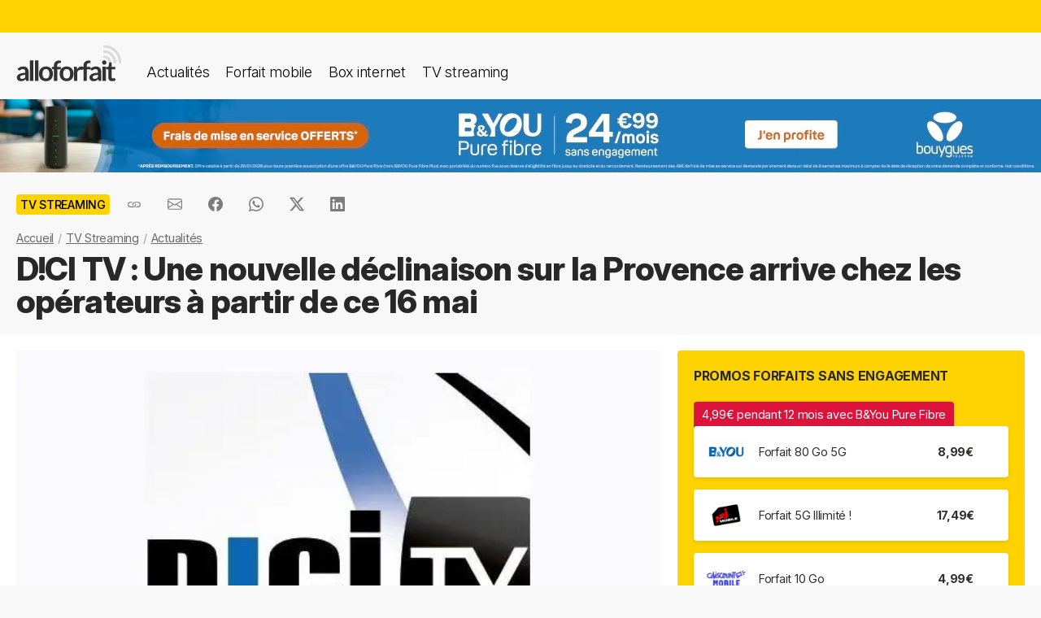

--- FILE ---
content_type: text/html; charset=UTF-8
request_url: https://alloforfait.fr/tv/news/56195-dci-tv-nouvelle-declinaison-provence.html
body_size: 18010
content:
<!doctype html>
<html lang="fr-FR">
<head>

<!-- Google tag (gtag.js) -->
<script async src="https://www.googletagmanager.com/gtag/js?id=G-CCB7CYFL6K"></script>
<script>
  window.dataLayer = window.dataLayer || [];
  function gtag(){dataLayer.push(arguments);}
  gtag('js', new Date());

  gtag('config', 'G-CCB7CYFL6K');
</script>

	<meta charset="UTF-8">
	<meta name="viewport" content="width=device-width, initial-scale=1">
	<meta name="theme-color" content="#FFD301">
	<link rel="profile" href="https://gmpg.org/xfn/11">
							<title>D!CI TV : Une nouvelle déclinaison sur la Provence arrive chez les opérateurs à partir de ce 16 mai - alloforfait.fr</title>

	<!-- Start WP head -->
	<meta name='robots' content='index, follow, max-image-preview:large, max-snippet:-1, max-video-preview:-1' />

	<!-- This site is optimized with the Yoast SEO plugin v26.8 - https://yoast.com/product/yoast-seo-wordpress/ -->
	<link rel="canonical" href="https://alloforfait.fr/tv/news/56195-dci-tv-nouvelle-declinaison-provence.html" />
	<meta property="og:locale" content="fr_FR" />
	<meta property="og:type" content="article" />
	<meta property="og:title" content="D!CI TV : Une nouvelle déclinaison sur la Provence arrive chez les opérateurs à partir de ce 16 mai - alloforfait.fr" />
	<meta property="og:description" content="D!CI TV, qui se veut la première TV locale de France, va lancer une nouvelle déclinaison dès ce 16 mai. Outre le canal habituel qui sera maintenant consacré aux Alpes, la nouvelle déclinaison sera centrée sur la Provence. Le lancement se fera en plusieurs phases dont la première débutera demain avec l&rsquo;apparition sur la TV [&hellip;]" />
	<meta property="og:url" content="https://alloforfait.fr/tv/news/56195-dci-tv-nouvelle-declinaison-provence.html" />
	<meta property="og:site_name" content="alloforfait.fr" />
	<meta property="article:publisher" content="https://www.facebook.com/alloforfait/" />
	<meta property="article:published_time" content="2019-05-15T15:00:12+00:00" />
	<meta property="og:image" content="https://alloforfait.fr/wp-content/uploads/2019/05/logo-dici-tv.jpg" />
	<meta property="og:image:width" content="600" />
	<meta property="og:image:height" content="400" />
	<meta property="og:image:type" content="image/jpeg" />
	<meta name="author" content="Geoffrey Thomassin" />
	<meta name="twitter:card" content="summary_large_image" />
	<meta name="twitter:creator" content="@alloforfait" />
	<meta name="twitter:site" content="@alloforfait" />
	<meta name="twitter:label1" content="Écrit par" />
	<meta name="twitter:data1" content="Geoffrey Thomassin" />
	<meta name="twitter:label2" content="Durée de lecture estimée" />
	<meta name="twitter:data2" content="1 minute" />
	<script type="application/ld+json" class="yoast-schema-graph">{"@context":"https://schema.org","@graph":[{"@type":"NewsArticle","@id":"https://alloforfait.fr/tv/news/56195-dci-tv-nouvelle-declinaison-provence.html#article","isPartOf":{"@id":"https://alloforfait.fr/tv/news/56195-dci-tv-nouvelle-declinaison-provence.html"},"author":{"name":"Geoffrey Thomassin","@id":"https://alloforfait.fr/#/schema/person/b8d93550df605b374df746a1e297ff87"},"headline":"D!CI TV : Une nouvelle déclinaison sur la Provence arrive chez les opérateurs à partir de ce 16 mai","datePublished":"2019-05-15T15:00:12+00:00","mainEntityOfPage":{"@id":"https://alloforfait.fr/tv/news/56195-dci-tv-nouvelle-declinaison-provence.html"},"wordCount":209,"commentCount":0,"publisher":{"@id":"https://alloforfait.fr/#organization"},"image":{"@id":"https://alloforfait.fr/tv/news/56195-dci-tv-nouvelle-declinaison-provence.html#primaryimage"},"thumbnailUrl":"https://alloforfait.fr/wp-content/uploads/2019/05/logo-dici-tv.jpg","articleSection":["TV Streaming"],"inLanguage":"fr-FR","potentialAction":[{"@type":"CommentAction","name":"Comment","target":["https://alloforfait.fr/tv/news/56195-dci-tv-nouvelle-declinaison-provence.html#respond"]}],"copyrightYear":"2019","copyrightHolder":{"@id":"https://alloforfait.fr/#organization"}},{"@type":"WebPage","@id":"https://alloforfait.fr/tv/news/56195-dci-tv-nouvelle-declinaison-provence.html","url":"https://alloforfait.fr/tv/news/56195-dci-tv-nouvelle-declinaison-provence.html","name":"D!CI TV : Une nouvelle déclinaison sur la Provence arrive chez les opérateurs à partir de ce 16 mai - alloforfait.fr","isPartOf":{"@id":"https://alloforfait.fr/#website"},"primaryImageOfPage":{"@id":"https://alloforfait.fr/tv/news/56195-dci-tv-nouvelle-declinaison-provence.html#primaryimage"},"image":{"@id":"https://alloforfait.fr/tv/news/56195-dci-tv-nouvelle-declinaison-provence.html#primaryimage"},"thumbnailUrl":"https://alloforfait.fr/wp-content/uploads/2019/05/logo-dici-tv.jpg","datePublished":"2019-05-15T15:00:12+00:00","breadcrumb":{"@id":"https://alloforfait.fr/tv/news/56195-dci-tv-nouvelle-declinaison-provence.html#breadcrumb"},"inLanguage":"fr-FR","potentialAction":[{"@type":"ReadAction","target":["https://alloforfait.fr/tv/news/56195-dci-tv-nouvelle-declinaison-provence.html"]}]},{"@type":"ImageObject","inLanguage":"fr-FR","@id":"https://alloforfait.fr/tv/news/56195-dci-tv-nouvelle-declinaison-provence.html#primaryimage","url":"https://alloforfait.fr/wp-content/uploads/2019/05/logo-dici-tv.jpg","contentUrl":"https://alloforfait.fr/wp-content/uploads/2019/05/logo-dici-tv.jpg","width":600,"height":400,"caption":"D!CI TV"},{"@type":"BreadcrumbList","@id":"https://alloforfait.fr/tv/news/56195-dci-tv-nouvelle-declinaison-provence.html#breadcrumb","itemListElement":[{"@type":"ListItem","position":1,"name":"Accueil","item":"https://alloforfait.fr/"},{"@type":"ListItem","position":2,"name":"TV Streaming","item":"https://alloforfait.fr/tv"},{"@type":"ListItem","position":3,"name":"Actualités","item":"https://alloforfait.fr/tv/news"},{"@type":"ListItem","position":4,"name":"D!CI TV : Une nouvelle déclinaison sur la Provence arrive chez les opérateurs à partir de ce 16 mai"}]},{"@type":"WebSite","@id":"https://alloforfait.fr/#website","url":"https://alloforfait.fr/","name":"alloforfait.fr","description":"","publisher":{"@id":"https://alloforfait.fr/#organization"},"potentialAction":[{"@type":"SearchAction","target":{"@type":"EntryPoint","urlTemplate":"https://alloforfait.fr/?s={search_term_string}"},"query-input":{"@type":"PropertyValueSpecification","valueRequired":true,"valueName":"search_term_string"}}],"inLanguage":"fr-FR"},{"@type":"Organization","@id":"https://alloforfait.fr/#organization","name":"alloforfait.fr","url":"https://alloforfait.fr/","logo":{"@type":"ImageObject","inLanguage":"fr-FR","@id":"https://alloforfait.fr/#/schema/logo/image/","url":"https://alloforfait.fr/wp-content/uploads/2025/03/alloforfaitsquare.jpg","contentUrl":"https://alloforfait.fr/wp-content/uploads/2025/03/alloforfaitsquare.jpg","width":2000,"height":2000,"caption":"alloforfait.fr"},"image":{"@id":"https://alloforfait.fr/#/schema/logo/image/"},"sameAs":["https://www.facebook.com/alloforfait/","https://x.com/alloforfait"],"description":"allorfait.fr vous aide à comparer les forfaits mobile ou les offres box internet et vous permet de suivre toute l'actualité du monde des télécoms","slogan":"Comparez les forfaits mobile et les offres box internet"},{"@type":"Person","@id":"https://alloforfait.fr/#/schema/person/b8d93550df605b374df746a1e297ff87","name":"Geoffrey Thomassin","description":"Spécialiste des technologies 4G, ADSL et Fibre"}]}</script>
	<!-- / Yoast SEO plugin. -->



<link rel="alternate" type="application/rss+xml" title="Flux RSS principal" href="https://alloforfait.fr/feed" />
<link rel="alternate" title="oEmbed (JSON)" type="application/json+oembed" href="https://alloforfait.fr/wp-json/oembed/1.0/embed?url=https%3A%2F%2Falloforfait.fr%2Ftv%2Fnews%2F56195-dci-tv-nouvelle-declinaison-provence.html" />
<link rel="alternate" title="oEmbed (XML)" type="text/xml+oembed" href="https://alloforfait.fr/wp-json/oembed/1.0/embed?url=https%3A%2F%2Falloforfait.fr%2Ftv%2Fnews%2F56195-dci-tv-nouvelle-declinaison-provence.html&#038;format=xml" />
<style id='wp-img-auto-sizes-contain-inline-css'>
img:is([sizes=auto i],[sizes^="auto," i]){contain-intrinsic-size:3000px 1500px}
/*# sourceURL=wp-img-auto-sizes-contain-inline-css */
</style>
<style id='wp-emoji-styles-inline-css'>

	img.wp-smiley, img.emoji {
		display: inline !important;
		border: none !important;
		box-shadow: none !important;
		height: 1em !important;
		width: 1em !important;
		margin: 0 0.07em !important;
		vertical-align: -0.1em !important;
		background: none !important;
		padding: 0 !important;
	}
/*# sourceURL=wp-emoji-styles-inline-css */
</style>
<style id='classic-theme-styles-inline-css'>
/*! This file is auto-generated */
.wp-block-button__link{color:#fff;background-color:#32373c;border-radius:9999px;box-shadow:none;text-decoration:none;padding:calc(.667em + 2px) calc(1.333em + 2px);font-size:1.125em}.wp-block-file__button{background:#32373c;color:#fff;text-decoration:none}
/*# sourceURL=/wp-includes/css/classic-themes.min.css */
</style>
<link data-minify="1" rel='stylesheet' id='table-sorter-custom-css-css' href='https://alloforfait.fr/wp-content/cache/min/1/wp-content/plugins/table-sorter/wp-style.css?ver=1769524428' media='all' />
<style id='ez-toc-exclude-toggle-css-inline-css'>
#ez-toc-container input[type="checkbox"]:checked + nav, #ez-toc-widget-container input[type="checkbox"]:checked + nav {opacity: 0;max-height: 0;border: none;display: none;}
/*# sourceURL=ez-toc-exclude-toggle-css-inline-css */
</style>
<link data-minify="1" rel='stylesheet' id='af16-style-css' href='https://alloforfait.fr/wp-content/cache/min/1/wp-content/themes/af16/style.css?ver=1769524428' media='all' />
<style id='rocket-lazyload-inline-css'>
.rll-youtube-player{position:relative;padding-bottom:56.23%;height:0;overflow:hidden;max-width:100%;}.rll-youtube-player:focus-within{outline: 2px solid currentColor;outline-offset: 5px;}.rll-youtube-player iframe{position:absolute;top:0;left:0;width:100%;height:100%;z-index:100;background:0 0}.rll-youtube-player img{bottom:0;display:block;left:0;margin:auto;max-width:100%;width:100%;position:absolute;right:0;top:0;border:none;height:auto;-webkit-transition:.4s all;-moz-transition:.4s all;transition:.4s all}.rll-youtube-player img:hover{-webkit-filter:brightness(75%)}.rll-youtube-player .play{height:100%;width:100%;left:0;top:0;position:absolute;background:url(https://alloforfait.fr/wp-content/plugins/wp-rocket/assets/img/youtube.png) no-repeat center;background-color: transparent !important;cursor:pointer;border:none;}
/*# sourceURL=rocket-lazyload-inline-css */
</style>
<script src="https://alloforfait.fr/wp-includes/js/jquery/jquery.min.js?ver=3.7.1" id="jquery-core-js" data-rocket-defer defer></script>
<script src="https://alloforfait.fr/wp-includes/js/jquery/jquery-migrate.min.js?ver=3.4.1" id="jquery-migrate-js" data-rocket-defer defer></script>
<script src="https://alloforfait.fr/wp-content/plugins/table-sorter/jquery.tablesorter.min.js?ver=6.9" id="table-sorter-js" data-rocket-defer defer></script>
<script data-minify="1" src="https://alloforfait.fr/wp-content/cache/min/1/wp-content/plugins/table-sorter/jquery.metadata.js?ver=1769524428" id="table-sorter-metadata-js" data-rocket-defer defer></script>
<script data-minify="1" src="https://alloforfait.fr/wp-content/cache/min/1/wp-content/plugins/table-sorter/wp-script.js?ver=1769524428" id="table-sorter-custom-js-js" data-rocket-defer defer></script>
<link rel="https://api.w.org/" href="https://alloforfait.fr/wp-json/" /><link rel="alternate" title="JSON" type="application/json" href="https://alloforfait.fr/wp-json/wp/v2/posts/56195" /><link rel="EditURI" type="application/rsd+xml" title="RSD" href="https://alloforfait.fr/xmlrpc.php?rsd" />
<meta name="generator" content="WordPress 6.9" />
<link rel='shortlink' href='https://alloforfait.fr/?p=56195' />
  <script data-minify="1" src="https://alloforfait.fr/wp-content/cache/min/1/sdks/web/v16/OneSignalSDK.page.js?ver=1769524428" defer></script>
  <script>
          window.OneSignalDeferred = window.OneSignalDeferred || [];
          OneSignalDeferred.push(async function(OneSignal) {
            await OneSignal.init({
              appId: "e5a05390-f178-4728-84c7-2bec5485c1ee",
              serviceWorkerOverrideForTypical: true,
              path: "https://alloforfait.fr/wp-content/plugins/onesignal-free-web-push-notifications/sdk_files/",
              serviceWorkerParam: { scope: "/wp-content/plugins/onesignal-free-web-push-notifications/sdk_files/push/onesignal/" },
              serviceWorkerPath: "OneSignalSDKWorker.js",
            });
          });

          // Unregister the legacy OneSignal service worker to prevent scope conflicts
          if (navigator.serviceWorker) {
            navigator.serviceWorker.getRegistrations().then((registrations) => {
              // Iterate through all registered service workers
              registrations.forEach((registration) => {
                // Check the script URL to identify the specific service worker
                if (registration.active && registration.active.scriptURL.includes('OneSignalSDKWorker.js.php')) {
                  // Unregister the service worker
                  registration.unregister().then((success) => {
                    if (success) {
                      console.log('OneSignalSW: Successfully unregistered:', registration.active.scriptURL);
                    } else {
                      console.log('OneSignalSW: Failed to unregister:', registration.active.scriptURL);
                    }
                  });
                }
              });
            }).catch((error) => {
              console.error('Error fetching service worker registrations:', error);
            });
        }
        </script>
<link rel="pingback" href="https://alloforfait.fr/xmlrpc.php"><link rel="icon" href="https://alloforfait.fr/wp-content/uploads/2025/01/cropped-iconaf-32x32.png" sizes="32x32" />
<link rel="icon" href="https://alloforfait.fr/wp-content/uploads/2025/01/cropped-iconaf-192x192.png" sizes="192x192" />
<link rel="apple-touch-icon" href="https://alloforfait.fr/wp-content/uploads/2025/01/cropped-iconaf-180x180.png" />
<meta name="msapplication-TileImage" content="https://alloforfait.fr/wp-content/uploads/2025/01/cropped-iconaf-270x270.png" />
<noscript><style id="rocket-lazyload-nojs-css">.rll-youtube-player, [data-lazy-src]{display:none !important;}</style></noscript>	<!-- End WP head -->
	
<style id='global-styles-inline-css'>
:root{--wp--preset--aspect-ratio--square: 1;--wp--preset--aspect-ratio--4-3: 4/3;--wp--preset--aspect-ratio--3-4: 3/4;--wp--preset--aspect-ratio--3-2: 3/2;--wp--preset--aspect-ratio--2-3: 2/3;--wp--preset--aspect-ratio--16-9: 16/9;--wp--preset--aspect-ratio--9-16: 9/16;--wp--preset--color--black: #000000;--wp--preset--color--cyan-bluish-gray: #abb8c3;--wp--preset--color--white: #ffffff;--wp--preset--color--pale-pink: #f78da7;--wp--preset--color--vivid-red: #cf2e2e;--wp--preset--color--luminous-vivid-orange: #ff6900;--wp--preset--color--luminous-vivid-amber: #fcb900;--wp--preset--color--light-green-cyan: #7bdcb5;--wp--preset--color--vivid-green-cyan: #00d084;--wp--preset--color--pale-cyan-blue: #8ed1fc;--wp--preset--color--vivid-cyan-blue: #0693e3;--wp--preset--color--vivid-purple: #9b51e0;--wp--preset--gradient--vivid-cyan-blue-to-vivid-purple: linear-gradient(135deg,rgb(6,147,227) 0%,rgb(155,81,224) 100%);--wp--preset--gradient--light-green-cyan-to-vivid-green-cyan: linear-gradient(135deg,rgb(122,220,180) 0%,rgb(0,208,130) 100%);--wp--preset--gradient--luminous-vivid-amber-to-luminous-vivid-orange: linear-gradient(135deg,rgb(252,185,0) 0%,rgb(255,105,0) 100%);--wp--preset--gradient--luminous-vivid-orange-to-vivid-red: linear-gradient(135deg,rgb(255,105,0) 0%,rgb(207,46,46) 100%);--wp--preset--gradient--very-light-gray-to-cyan-bluish-gray: linear-gradient(135deg,rgb(238,238,238) 0%,rgb(169,184,195) 100%);--wp--preset--gradient--cool-to-warm-spectrum: linear-gradient(135deg,rgb(74,234,220) 0%,rgb(151,120,209) 20%,rgb(207,42,186) 40%,rgb(238,44,130) 60%,rgb(251,105,98) 80%,rgb(254,248,76) 100%);--wp--preset--gradient--blush-light-purple: linear-gradient(135deg,rgb(255,206,236) 0%,rgb(152,150,240) 100%);--wp--preset--gradient--blush-bordeaux: linear-gradient(135deg,rgb(254,205,165) 0%,rgb(254,45,45) 50%,rgb(107,0,62) 100%);--wp--preset--gradient--luminous-dusk: linear-gradient(135deg,rgb(255,203,112) 0%,rgb(199,81,192) 50%,rgb(65,88,208) 100%);--wp--preset--gradient--pale-ocean: linear-gradient(135deg,rgb(255,245,203) 0%,rgb(182,227,212) 50%,rgb(51,167,181) 100%);--wp--preset--gradient--electric-grass: linear-gradient(135deg,rgb(202,248,128) 0%,rgb(113,206,126) 100%);--wp--preset--gradient--midnight: linear-gradient(135deg,rgb(2,3,129) 0%,rgb(40,116,252) 100%);--wp--preset--font-size--small: 13px;--wp--preset--font-size--medium: 20px;--wp--preset--font-size--large: 36px;--wp--preset--font-size--x-large: 42px;--wp--preset--spacing--20: 0.44rem;--wp--preset--spacing--30: 0.67rem;--wp--preset--spacing--40: 1rem;--wp--preset--spacing--50: 1.5rem;--wp--preset--spacing--60: 2.25rem;--wp--preset--spacing--70: 3.38rem;--wp--preset--spacing--80: 5.06rem;--wp--preset--shadow--natural: 6px 6px 9px rgba(0, 0, 0, 0.2);--wp--preset--shadow--deep: 12px 12px 50px rgba(0, 0, 0, 0.4);--wp--preset--shadow--sharp: 6px 6px 0px rgba(0, 0, 0, 0.2);--wp--preset--shadow--outlined: 6px 6px 0px -3px rgb(255, 255, 255), 6px 6px rgb(0, 0, 0);--wp--preset--shadow--crisp: 6px 6px 0px rgb(0, 0, 0);}:where(.is-layout-flex){gap: 0.5em;}:where(.is-layout-grid){gap: 0.5em;}body .is-layout-flex{display: flex;}.is-layout-flex{flex-wrap: wrap;align-items: center;}.is-layout-flex > :is(*, div){margin: 0;}body .is-layout-grid{display: grid;}.is-layout-grid > :is(*, div){margin: 0;}:where(.wp-block-columns.is-layout-flex){gap: 2em;}:where(.wp-block-columns.is-layout-grid){gap: 2em;}:where(.wp-block-post-template.is-layout-flex){gap: 1.25em;}:where(.wp-block-post-template.is-layout-grid){gap: 1.25em;}.has-black-color{color: var(--wp--preset--color--black) !important;}.has-cyan-bluish-gray-color{color: var(--wp--preset--color--cyan-bluish-gray) !important;}.has-white-color{color: var(--wp--preset--color--white) !important;}.has-pale-pink-color{color: var(--wp--preset--color--pale-pink) !important;}.has-vivid-red-color{color: var(--wp--preset--color--vivid-red) !important;}.has-luminous-vivid-orange-color{color: var(--wp--preset--color--luminous-vivid-orange) !important;}.has-luminous-vivid-amber-color{color: var(--wp--preset--color--luminous-vivid-amber) !important;}.has-light-green-cyan-color{color: var(--wp--preset--color--light-green-cyan) !important;}.has-vivid-green-cyan-color{color: var(--wp--preset--color--vivid-green-cyan) !important;}.has-pale-cyan-blue-color{color: var(--wp--preset--color--pale-cyan-blue) !important;}.has-vivid-cyan-blue-color{color: var(--wp--preset--color--vivid-cyan-blue) !important;}.has-vivid-purple-color{color: var(--wp--preset--color--vivid-purple) !important;}.has-black-background-color{background-color: var(--wp--preset--color--black) !important;}.has-cyan-bluish-gray-background-color{background-color: var(--wp--preset--color--cyan-bluish-gray) !important;}.has-white-background-color{background-color: var(--wp--preset--color--white) !important;}.has-pale-pink-background-color{background-color: var(--wp--preset--color--pale-pink) !important;}.has-vivid-red-background-color{background-color: var(--wp--preset--color--vivid-red) !important;}.has-luminous-vivid-orange-background-color{background-color: var(--wp--preset--color--luminous-vivid-orange) !important;}.has-luminous-vivid-amber-background-color{background-color: var(--wp--preset--color--luminous-vivid-amber) !important;}.has-light-green-cyan-background-color{background-color: var(--wp--preset--color--light-green-cyan) !important;}.has-vivid-green-cyan-background-color{background-color: var(--wp--preset--color--vivid-green-cyan) !important;}.has-pale-cyan-blue-background-color{background-color: var(--wp--preset--color--pale-cyan-blue) !important;}.has-vivid-cyan-blue-background-color{background-color: var(--wp--preset--color--vivid-cyan-blue) !important;}.has-vivid-purple-background-color{background-color: var(--wp--preset--color--vivid-purple) !important;}.has-black-border-color{border-color: var(--wp--preset--color--black) !important;}.has-cyan-bluish-gray-border-color{border-color: var(--wp--preset--color--cyan-bluish-gray) !important;}.has-white-border-color{border-color: var(--wp--preset--color--white) !important;}.has-pale-pink-border-color{border-color: var(--wp--preset--color--pale-pink) !important;}.has-vivid-red-border-color{border-color: var(--wp--preset--color--vivid-red) !important;}.has-luminous-vivid-orange-border-color{border-color: var(--wp--preset--color--luminous-vivid-orange) !important;}.has-luminous-vivid-amber-border-color{border-color: var(--wp--preset--color--luminous-vivid-amber) !important;}.has-light-green-cyan-border-color{border-color: var(--wp--preset--color--light-green-cyan) !important;}.has-vivid-green-cyan-border-color{border-color: var(--wp--preset--color--vivid-green-cyan) !important;}.has-pale-cyan-blue-border-color{border-color: var(--wp--preset--color--pale-cyan-blue) !important;}.has-vivid-cyan-blue-border-color{border-color: var(--wp--preset--color--vivid-cyan-blue) !important;}.has-vivid-purple-border-color{border-color: var(--wp--preset--color--vivid-purple) !important;}.has-vivid-cyan-blue-to-vivid-purple-gradient-background{background: var(--wp--preset--gradient--vivid-cyan-blue-to-vivid-purple) !important;}.has-light-green-cyan-to-vivid-green-cyan-gradient-background{background: var(--wp--preset--gradient--light-green-cyan-to-vivid-green-cyan) !important;}.has-luminous-vivid-amber-to-luminous-vivid-orange-gradient-background{background: var(--wp--preset--gradient--luminous-vivid-amber-to-luminous-vivid-orange) !important;}.has-luminous-vivid-orange-to-vivid-red-gradient-background{background: var(--wp--preset--gradient--luminous-vivid-orange-to-vivid-red) !important;}.has-very-light-gray-to-cyan-bluish-gray-gradient-background{background: var(--wp--preset--gradient--very-light-gray-to-cyan-bluish-gray) !important;}.has-cool-to-warm-spectrum-gradient-background{background: var(--wp--preset--gradient--cool-to-warm-spectrum) !important;}.has-blush-light-purple-gradient-background{background: var(--wp--preset--gradient--blush-light-purple) !important;}.has-blush-bordeaux-gradient-background{background: var(--wp--preset--gradient--blush-bordeaux) !important;}.has-luminous-dusk-gradient-background{background: var(--wp--preset--gradient--luminous-dusk) !important;}.has-pale-ocean-gradient-background{background: var(--wp--preset--gradient--pale-ocean) !important;}.has-electric-grass-gradient-background{background: var(--wp--preset--gradient--electric-grass) !important;}.has-midnight-gradient-background{background: var(--wp--preset--gradient--midnight) !important;}.has-small-font-size{font-size: var(--wp--preset--font-size--small) !important;}.has-medium-font-size{font-size: var(--wp--preset--font-size--medium) !important;}.has-large-font-size{font-size: var(--wp--preset--font-size--large) !important;}.has-x-large-font-size{font-size: var(--wp--preset--font-size--x-large) !important;}
/*# sourceURL=global-styles-inline-css */
</style>
<meta name="generator" content="WP Rocket 3.20.3" data-wpr-features="wpr_defer_js wpr_minify_js wpr_lazyload_images wpr_lazyload_iframes wpr_cache_webp wpr_minify_css wpr_desktop" /></head>

<body class="wp-singular post-template-default single single-post postid-56195 single-format-standard wp-theme-af16 no-sidebar">
<div data-rocket-location-hash="54257ff4dc2eb7aae68fa23eb5f11e06" id="page" class="site">
	<a class="skip-link screen-reader-text" href="#primary">Skip to content</a>
		<div data-rocket-location-hash="c49bf55ca17c0bc0411a6fb6bf18c996" id="topbanner"></div>

    <header data-rocket-location-hash="88bf5d060b93cee9470a86ad78f25d04" class="menu-container">
        <a href="https://alloforfait.fr/"><img src="data:image/svg+xml,%3Csvg%20xmlns='http://www.w3.org/2000/svg'%20viewBox='0%200%20130%2044'%3E%3C/svg%3E" alt="alloforfait.fr" width="130px" height="44px" class="logo" data-lazy-src="https://alloforfait.fr/wp-content/themes/af16/images/logo.svg" /><noscript><img src="https://alloforfait.fr/wp-content/themes/af16/images/logo.svg" alt="alloforfait.fr" width="130px" height="44px" class="logo" /></noscript></a>
    <nav class="responsive-menu">
        <button class="menu-toggle"></button>
        <div class="menu-links">
            <a href="https://alloforfait.fr/actualites" class="bold">Actualités</a>
            <a href="https://alloforfait.fr/mobile">Forfait mobile</a>
            <a href="https://alloforfait.fr/internet">Box internet</a>
            <a href="https://alloforfait.fr/tv">TV streaming</a>
        </div>
    </nav>        
    </header>
		<div data-rocket-location-hash="97dddf12083c84dd48fa6aea94df6bdc" class="fullbanner" style="text-align: center;"><a href="https://alloforfait.fr/go/bouygues-h/" target="_blank"><img src="data:image/svg+xml,%3Csvg%20xmlns='http://www.w3.org/2000/svg'%20viewBox='0%200%201280%2090'%3E%3C/svg%3E" width="1280" height="90" style="max-width: 100%; height: auto;" data-lazy-src="https://alloforfait.fr/wp-content/uploads/mea/mea_6978cb570412f.jpg"><noscript><img src="https://alloforfait.fr/wp-content/uploads/mea/mea_6978cb570412f.jpg" width="1280" height="90" style="max-width: 100%; height: auto;"></noscript></a></div>

	<main data-rocket-location-hash="865e5e2c617b390fa810112366f2ee20" id="primary" class="site-main">

		<article data-rocket-location-hash="c818e06bafe339bbc618cc9da1933c33">

<div class="container-transparent is-post">	
	<header class="entry-header">

		<div class="post-meta">
		    <!-- Catégorie cliquable -->
		    <span class="post-category-link">TV Streaming</span>						<div id="sharebut">
	<button  class="shareButton share-api iconApple" style="display: none;" onclick="shareContent()">
		  <span class="tooltip-text">Partager</span>
	</button>
	<button  class="shareButton share-api iconAndroid" style="display: none;" onclick="shareContent()">
		  <span class="tooltip-text">Partager</span>
	</button>  
	
					
					<button  class="copys">
					<span class="icon"></span>
    						<span class="tooltip-text">Copier le lien</span>						
					</button>	
					<button  class="ems">
						<span class="tooltip-text">Envoyer par email</span>						
					</button>
						
					<button  class="fbs">
						<span class="tooltip-text">Partager sur Facebook</span>												
					</button>
					<button  class="was">
						<span class="tooltip-text">Partager via Whatsapp</span>												
					</button>
					<button  class="tws">
						<span class="tooltip-text">Partager sur X (Twitter)</span>												
					</button>		
					<button  class="lkds">
						<span class="tooltip-text">Partager sur Linkedin</span>												
					</button>		
  
				</div>

		    <!-- Texte de publication -->
		</div>
									<nav aria-label="breadcrumbs" id="breadcrumbs"><ol><li><a href="https://alloforfait.fr/">Accueil</a></li>  <li><a href="https://alloforfait.fr/tv">TV Streaming</a></li>  <li><a href="https://alloforfait.fr/tv/news">Actualités</a></li></ol></nav>

		<h1 class="entry-title">D!CI TV : Une nouvelle déclinaison sur la Provence arrive chez les opérateurs à partir de ce 16 mai</h1>
			

	</header><!-- .entry-header -->
</div>

<div class="contwhite">
<div id="post-56195" class="container post-56195 post type-post status-publish format-standard has-post-thumbnail hentry category-tv">
	
<div class="article-content">
	<div class="article-main">
	
			<div class="post-thumbnail">
				<img width="600" height="400" src="data:image/svg+xml,%3Csvg%20xmlns='http://www.w3.org/2000/svg'%20viewBox='0%200%20600%20400'%3E%3C/svg%3E" class="attachment-post-size size-post-size wp-post-image" alt="D!CI TV" decoding="async" fetchpriority="high" data-lazy-srcset="https://alloforfait.fr/wp-content/uploads/2019/05/logo-dici-tv.jpg.webp 600w,https://alloforfait.fr/wp-content/uploads/2019/05/logo-dici-tv-240x160.jpg.webp 240w,https://alloforfait.fr/wp-content/uploads/2019/05/logo-dici-tv-300x200.jpg.webp 300w,https://alloforfait.fr/wp-content/uploads/2019/05/logo-dici-tv-180x120.jpg.webp 180w,https://alloforfait.fr/wp-content/uploads/2019/05/logo-dici-tv-60x40.jpg.webp 60w,https://alloforfait.fr/wp-content/uploads/2019/05/logo-dici-tv-120x80.jpg.webp 120w,https://alloforfait.fr/wp-content/uploads/2019/05/logo-dici-tv-160x107.jpg.webp 160w,https://alloforfait.fr/wp-content/uploads/2019/05/logo-dici-tv-420x280.jpg.webp 420w" data-lazy-sizes="(max-width: 600px) 100vw, 600px" data-lazy-src="https://alloforfait.fr/wp-content/uploads/2019/05/logo-dici-tv.jpg.webp" /><noscript><img width="600" height="400" src="https://alloforfait.fr/wp-content/uploads/2019/05/logo-dici-tv.jpg.webp" class="attachment-post-size size-post-size wp-post-image" alt="D!CI TV" decoding="async" fetchpriority="high" srcset="https://alloforfait.fr/wp-content/uploads/2019/05/logo-dici-tv.jpg.webp 600w,https://alloforfait.fr/wp-content/uploads/2019/05/logo-dici-tv-240x160.jpg.webp 240w,https://alloforfait.fr/wp-content/uploads/2019/05/logo-dici-tv-300x200.jpg.webp 300w,https://alloforfait.fr/wp-content/uploads/2019/05/logo-dici-tv-180x120.jpg.webp 180w,https://alloforfait.fr/wp-content/uploads/2019/05/logo-dici-tv-60x40.jpg.webp 60w,https://alloforfait.fr/wp-content/uploads/2019/05/logo-dici-tv-120x80.jpg.webp 120w,https://alloforfait.fr/wp-content/uploads/2019/05/logo-dici-tv-160x107.jpg.webp 160w,https://alloforfait.fr/wp-content/uploads/2019/05/logo-dici-tv-420x280.jpg.webp 420w" sizes="(max-width: 600px) 100vw, 600px" /></noscript>							</div><!-- .post-thumbnail -->

		
	<div class="entry-content">
		<p><strong><img decoding="async" class="alignright size-medium wp-image-56197" src="data:image/svg+xml,%3Csvg%20xmlns='http://www.w3.org/2000/svg'%20viewBox='0%200%20300%20200'%3E%3C/svg%3E" alt="D!CI TV" width="300" height="200" data-lazy-srcset="https://alloforfait.fr/wp-content/uploads/2019/05/logo-dici-tv-300x200.jpg.webp 300w,https://alloforfait.fr/wp-content/uploads/2019/05/logo-dici-tv-240x160.jpg.webp 240w,https://alloforfait.fr/wp-content/uploads/2019/05/logo-dici-tv-180x120.jpg.webp 180w,https://alloforfait.fr/wp-content/uploads/2019/05/logo-dici-tv-60x40.jpg.webp 60w,https://alloforfait.fr/wp-content/uploads/2019/05/logo-dici-tv-120x80.jpg.webp 120w,https://alloforfait.fr/wp-content/uploads/2019/05/logo-dici-tv-160x107.jpg.webp 160w,https://alloforfait.fr/wp-content/uploads/2019/05/logo-dici-tv-420x280.jpg.webp 420w,https://alloforfait.fr/wp-content/uploads/2019/05/logo-dici-tv.jpg.webp 600w" data-lazy-sizes="(max-width: 300px) 100vw, 300px" data-lazy-src="https://alloforfait.fr/wp-content/uploads/2019/05/logo-dici-tv-300x200.jpg.webp" /><noscript><img decoding="async" class="alignright size-medium wp-image-56197" src="https://alloforfait.fr/wp-content/uploads/2019/05/logo-dici-tv-300x200.jpg.webp" alt="D!CI TV" width="300" height="200" srcset="https://alloforfait.fr/wp-content/uploads/2019/05/logo-dici-tv-300x200.jpg.webp 300w,https://alloforfait.fr/wp-content/uploads/2019/05/logo-dici-tv-240x160.jpg.webp 240w,https://alloforfait.fr/wp-content/uploads/2019/05/logo-dici-tv-180x120.jpg.webp 180w,https://alloforfait.fr/wp-content/uploads/2019/05/logo-dici-tv-60x40.jpg.webp 60w,https://alloforfait.fr/wp-content/uploads/2019/05/logo-dici-tv-120x80.jpg.webp 120w,https://alloforfait.fr/wp-content/uploads/2019/05/logo-dici-tv-160x107.jpg.webp 160w,https://alloforfait.fr/wp-content/uploads/2019/05/logo-dici-tv-420x280.jpg.webp 420w,https://alloforfait.fr/wp-content/uploads/2019/05/logo-dici-tv.jpg.webp 600w" sizes="(max-width: 300px) 100vw, 300px" /></noscript>D!CI TV, qui se veut la première TV locale de France, va lancer une nouvelle déclinaison dès ce 16 mai. Outre le canal habituel qui sera maintenant consacré aux Alpes, la nouvelle déclinaison sera centrée sur la Provence.</strong></p>
<p>Le lancement se fera en plusieurs phases dont la première débutera demain avec l&rsquo;apparition sur la TV d&rsquo;Orange de D!CI TV Provence qui arrivera sur le canal 365.</p>
<p>Les autres opérateurs seront servis plus tard, la chaîne arrivera le 28 mai chez Bouygues Telecom, sur le canal 363, puis cela sera le tour de SFR le 18 juin sur le canal 521. Pour Free, la chaîne n&rsquo;indique aucune date ni aucun canal, le 30 étant sa position sur la TNT.</p>
<p>Si les déclinaisons TNT ne touchent que 120 000 habitants pour les Alpes et 115 000 habitants pour la Provence, l&rsquo;arrivée de ces chaînes sur les box permettra de toucher une audience nationale avec les amoureux des Alpes du Sud.</p>
<p>Sur ces chaînes vous pourrez retrouver toute l&rsquo;actualité locale à travers différents différents journaux mais également reportages consacrés à ces zones.</p>
<p><img decoding="async" class="aligncenter wp-image-56196" src="data:image/svg+xml,%3Csvg%20xmlns='http://www.w3.org/2000/svg'%20viewBox='0%200%20730%20511'%3E%3C/svg%3E" alt="Carte D!CI TV" width="730" height="511" data-lazy-srcset="https://alloforfait.fr/wp-content/uploads/2019/05/carte-2019radiotv_mail_ok.jpg.webp 900w,https://alloforfait.fr/wp-content/uploads/2019/05/carte-2019radiotv_mail_ok-286x200.jpg.webp 286w,https://alloforfait.fr/wp-content/uploads/2019/05/carte-2019radiotv_mail_ok-768x538.jpg.webp 768w" data-lazy-sizes="(max-width: 730px) 100vw, 730px" data-lazy-src="https://alloforfait.fr/wp-content/uploads/2019/05/carte-2019radiotv_mail_ok.jpg.webp" /><noscript><img decoding="async" class="aligncenter wp-image-56196" src="https://alloforfait.fr/wp-content/uploads/2019/05/carte-2019radiotv_mail_ok.jpg.webp" alt="Carte D!CI TV" width="730" height="511" srcset="https://alloforfait.fr/wp-content/uploads/2019/05/carte-2019radiotv_mail_ok.jpg.webp 900w,https://alloforfait.fr/wp-content/uploads/2019/05/carte-2019radiotv_mail_ok-286x200.jpg.webp 286w,https://alloforfait.fr/wp-content/uploads/2019/05/carte-2019radiotv_mail_ok-768x538.jpg.webp 768w" sizes="(max-width: 730px) 100vw, 730px" /></noscript></p>
				<div id="sharebutaf">
					<button  class="shareButton share-api iconApple" style="display: none;" onclick="shareContent()">
						  <span class="tooltip-text">Partager</span>
					</button>
					<button  class="shareButton share-api iconAndroid" style="display: none;" onclick="shareContent()">
						  <span class="tooltip-text">Partager</span>
					</button>  				
					<button  class="copys">
						<span class="tooltip-text">Copier l'url</span>						
					</button>	
					<button  class="ems">
						<span class="tooltip-text">Envoyer par email</span>						
					</button>
						
					<button  class="fbs">
						<span class="tooltip-text">Partager sur Facebook</span>												
					</button>
					<button  class="was">
						<span class="tooltip-text">Partager via Whatsapp</span>												
					</button>
					<button  class="tws">
						<span class="tooltip-text">Partager sur X (Twitter)</span>												
					</button>		
					<button  class="lkds">
						<span class="tooltip-text">Partager sur Linkedin</span>												
					</button>		
				</div>
			<div class="entry-meta">
				<span class="posted-on">Publié le <time class="entry-date published" datetime="2019-05-15T17:00:12+02:00">15 mai 2019</time><time class="updated" datetime="2019-05-15T16:21:15+02:00">15 mai 2019</time></span><span class="byline"> par <span class="author vcard">Geoffrey Thomassin</span></span>			</div>

			


	</div><!-- .entry-content -->

	</div>
	<aside class="article-sidebar">

			
<div class="sidebar-offers">
<span class="side-title">Promos forfaits sans engagement</span>
	<a href="https://alloforfait.fr/go/bandyou/" class="offer-link has-subt" rel="sponsored noopener" target="_blank"><div class="offer-subtitle">4,99€ pendant 12 mois avec B&amp;You Pure Fibre</div><div class="offer-item"><img src="data:image/svg+xml,%3Csvg%20xmlns='http://www.w3.org/2000/svg'%20viewBox='0%200%200%2033'%3E%3C/svg%3E" alt="B&amp;You" width"50px" height="33px" class="offer-logo" data-lazy-src="https://alloforfait.fr/wp-content/uploads/2024/11/bandyou-240x160.jpg.webp"><noscript><img src="https://alloforfait.fr/wp-content/uploads/2024/11/bandyou-240x160.jpg.webp" alt="B&amp;You" width"50px" height="33px" class="offer-logo"></noscript><div class="offer-details"><span class="offer-info">Forfait 80 Go 5G</span></div><div class="offer-price">8,99€</div></div></a><a href="https://alloforfait.fr/go/nrj-mobile-forfait-illimite/" class="offer-link" rel="sponsored noopener" target="_blank"><div class="offer-item"><img src="data:image/svg+xml,%3Csvg%20xmlns='http://www.w3.org/2000/svg'%20viewBox='0%200%200%2033'%3E%3C/svg%3E" alt="NRJ Mobile" width"50px" height="33px" class="offer-logo" data-lazy-src="https://alloforfait.fr/wp-content/uploads/2022/11/nrj-mobile-240x160.jpg.webp"><noscript><img src="https://alloforfait.fr/wp-content/uploads/2022/11/nrj-mobile-240x160.jpg.webp" alt="NRJ Mobile" width"50px" height="33px" class="offer-logo"></noscript><div class="offer-details"><span class="offer-info">Forfait 5G Illimité !</span></div><div class="offer-price">17,49€</div></div></a><a href="https://alloforfait.fr/go/cdiscount-mobile/" class="offer-link" rel="sponsored noopener" target="_blank"><div class="offer-item"><img src="data:image/svg+xml,%3Csvg%20xmlns='http://www.w3.org/2000/svg'%20viewBox='0%200%200%2033'%3E%3C/svg%3E" alt="Cdiscount Mobile" width"50px" height="33px" class="offer-logo" data-lazy-src="https://alloforfait.fr/wp-content/uploads/2024/06/cdiscount-mobile-120x80.jpg.webp"><noscript><img src="https://alloforfait.fr/wp-content/uploads/2024/06/cdiscount-mobile-120x80.jpg.webp" alt="Cdiscount Mobile" width"50px" height="33px" class="offer-logo"></noscript><div class="offer-details"><span class="offer-info">Forfait 10 Go</span></div><div class="offer-price">4,99€</div></div></a>
  <a href="https://alloforfait.fr/mobile/comparatif-sans-engagement">Tous les forfaits mobile sans engagement</a>
</div>
<br/>
<div class="sidebar-offers sidebar-offers-box">
<span class="side-title">Offre Box Internet</span>
	<a href="https://alloforfait.fr/go/bandyou-internet/" class="offer-link has-subt" rel="sponsored noopener" target="_blank"><div class="offer-subtitle">Frais de mise en service 48€ offerts sur demande</div><div class="offer-item"><img src="data:image/svg+xml,%3Csvg%20xmlns='http://www.w3.org/2000/svg'%20viewBox='0%200%200%2033'%3E%3C/svg%3E" alt="B&amp;You" width"50px" height="33px" class="offer-logo" data-lazy-src="https://alloforfait.fr/wp-content/uploads/2024/11/bandyou-240x160.jpg.webp"><noscript><img src="https://alloforfait.fr/wp-content/uploads/2024/11/bandyou-240x160.jpg.webp" alt="B&amp;You" width"50px" height="33px" class="offer-logo"></noscript><div class="offer-details"><span class="offer-info">Box B&amp;You Pure Fibre</span></div><div class="offer-price">24,99€</div></div></a>
  <a href="https://alloforfait.fr/internet/promos">Toutes les promos box internet</a>
</div>



			</aside>
</div></div>
</article><!-- #post-56195 -->

    <div class="social-slider-container">
        <div class="slider-content-wrapper">
            <div class="social-slider">

                <!-- 1. Newsletter -->
                <div class="slide" data-color="#FFD301" data-theme="dark-text">
                    <div class="slide-content">
                        <div class="social-logo"><span class="icon icon-newsletter"></span></div>
                        <div class="social-text"><h3>Abonnez-vous à notre newsletter</h3><p>Recevez nos dernières nouvelles directement dans votre boîte mail.</p></div>
                        <div class="social-cta">    <form action="https://alloforfait.fr/traitement-inscription" 
          method="POST" 
          target="_blank" 
	          class="newsletter-form"
          novalidate>
	                  <input type="email" name="email" placeholder="Votre email" required>
        
        <!-- Champ caché pour éviter les spams -->
        <input type="hidden" name="SOURCEPAGE" id="SOURCEPAGE" value="https://alloforfait.fr/tv/news/56195-dci-tv-nouvelle-declinaison-provence.html">

<button type="submit">S'abonner →</button></form></div>
                    </div>
                </div>

                <!-- 2. Twitter (X) -->
                <div class="slide" data-color="#000000">
                    <div class="slide-content">
                        <div class="social-logo"><span class="icon icon-twitter"></span></div>
                        <div class="social-text"><h3>Suivez-nous sur X (Twitter)</h3><p>Ne manquez pas nos tweets et discussions passionnantes.</p></div>
                        <div class="social-cta"><a href="https://x.com/alloforfait" class="social-button" target="_blank">Suivre →</a></div>
                    </div>
                </div>

                <!-- 3. Google Actu -->
                <div class="slide" data-color="#DB4437">
                    <div class="slide-content">
                        <div class="social-logo"><span class="icon icon-google-actu"></span></div>
                        <div class="social-text"><h3>Suivez-nous sur Google Actualités</h3><p>Toutes nos publications au même endroit, pour ne rien rater.</p></div>
                        <div class="social-cta"><a href="https://news.google.com/publications/CAAqKQgKIiNDQklTRkFnTWFoQUtEbUZzYkc5bWIzSm1ZV2wwTG1aeUtBQVAB?hl=fr&gl=FR&ceid=FR%3Afr" class="social-button" target="_blank">S'abonner →</a></div>
                    </div>
                </div>
                
                <!-- 4. Facebook -->
                <div class="slide" data-color="#1877F2">
                    <div class="slide-content">
                        <div class="social-logo"><span class="icon icon-facebook"></span></div>
                        <div class="social-text"><h3>Aimez notre page Facebook</h3><p>Interagissez avec notre communauté grandissante.</p></div>
                        <div class="social-cta"><a href="https://www.facebook.com/alloforfait/" class="social-button" target="_blank">Aimer →</a></div>
                    </div>
                </div>

                <!-- 5. Telegram -->
                <div class="slide" data-color="#0088cc">
                    <div class="slide-content">
                        <div class="social-logo"><span class="icon icon-telegram"></span></div>
                        <div class="social-text"><h3>Rejoignez-nous sur Telegram</h3><p>Restez connecté avec nos dernières actualités en temps réel.</p></div>
                        <div class="social-cta"><a href="https://t.me/alloforfaitfr" class="social-button" target="_blank">Rejoindre →</a></div>
                    </div>
                </div>
                

                <!-- 7. Bluesky -->
                <div class="slide" data-color="#1185FE">
                    <div class="slide-content">
                        <div class="social-logo"><span class="icon icon-bluesky"></span></div>
                        <div class="social-text"><h3>Retrouvez-nous sur Bluesky</h3><p>Découvrez notre communauté décentralisée.</p></div>
                        <div class="social-cta"><a href="https://bsky.app/profile/alloforfait.fr" class="social-button" target="_blank">Découvrir →</a></div>
                    </div>
                </div>

            </div>
        </div>
        
        <div class="slider-controls">
            <button class="slider-prev">
                <svg xmlns="http://www.w3.org/2000/svg" width="1em" height="1em" fill="currentColor" viewBox="0 0 16 16">
                  <path fill-rule="evenodd" d="M11.354 1.646a.5.5 0 0 1 0 .708L5.707 8l5.647 5.646a.5.5 0 0 1-.708.708l-6-6a.5.5 0 0 1 0-.708l6-6a.5.5 0 0 1 .708 0z"/>
                </svg>
            </button>
            <div class="slider-nav-icons">
                <button class="nav-icon newsletter active" data-slide="0"><span class="icon icon-newsletter"></span></button>
                <button class="nav-icon twitter" data-slide="1"><span class="icon icon-twitter"></span></button>
                <button class="nav-icon google-actu" data-slide="2"><span class="icon icon-google-actu"></span></button>
                <button class="nav-icon facebook" data-slide="3"><span class="icon icon-facebook"></span></button>
                <button class="nav-icon telegram" data-slide="4"><span class="icon icon-telegram"></span></button>

                <button class="nav-icon bluesky" data-slide="6"><span class="icon icon-bluesky"></span></button>
            </div>
            <button class="slider-next">
                <svg xmlns="http://www.w3.org/2000/svg" width="1em" height="1em" fill="currentColor" viewBox="0 0 16 16">
                  <path fill-rule="evenodd" d="M4.646 1.646a.5.5 0 0 1 .708 0l6 6a.5.5 0 0 1 0 .708l-6 6a.5.5 0 0 1-.708-.708L10.293 8 4.646 2.354a.5.5 0 0 1 0-.708z"/>
                </svg>
            </button>
        </div>
    </div>
    <!-- FIN DU COMPOSANT SLIDER -->


    <!-- Script du slider (placé avant la fin du body) -->
    <script>
document.addEventListener('DOMContentLoaded', function() {
    const allSliders = document.querySelectorAll('.social-slider-container');

    allSliders.forEach(sliderContainer => {
        const slider = sliderContainer.querySelector('.social-slider');
        const slides = sliderContainer.querySelectorAll('.slide');
        const navIcons = sliderContainer.querySelectorAll('.nav-icon');
        const prevBtn = sliderContainer.querySelector('.slider-prev');
        const nextBtn = sliderContainer.querySelector('.slider-next');
        
        // AJOUT : On cherche les éléments du formulaire de newsletter
        const newsletterForm = sliderContainer.querySelector('.newsletter-form');
        const emailInput = newsletterForm ? newsletterForm.querySelector('input[type="email"]') : null;

        if (!slider || slides.length === 0) return;
        
        let currentSlide = 0;
        const slideCount = slides.length;
        let slideInterval;
        
        // AJOUT : Un drapeau pour savoir si le champ email est focus
        let isInputFocused = false;

        function goToSlide(index, isAuto = false) {
            // ... (cette fonction ne change pas)
            if (index < 0 || index >= slideCount) return;
            slider.style.transform = `translateX(-${index * 100}%)`;
            currentSlide = index;
            const newColor = slides[index].dataset.color;
            sliderContainer.style.backgroundColor = newColor;
            if (slides[index].dataset.theme === 'dark-text') { sliderContainer.classList.add('theme-dark-text'); } else { sliderContainer.classList.remove('theme-dark-text'); }
            navIcons.forEach(icon => icon.classList.remove('active'));
            if (navIcons[index]) navIcons[index].classList.add('active');
            if (!isAuto) { resetAutoSlide(); }
        }
        
        function startAutoSlide() {
            // ... (cette fonction ne change pas)
            clearInterval(slideInterval);
            slideInterval = setInterval(() => { goToSlide((currentSlide + 1) % slideCount, true); }, 5000);
        }

        function stopAutoSlide() {
            // ... (cette fonction ne change pas)
            clearInterval(slideInterval);
        }

        function resetAutoSlide() {
            stopAutoSlide();
            if (sliderContainer.isIntersecting) { startAutoSlide(); }
        }

        navIcons.forEach(icon => { icon.addEventListener('click', function() { goToSlide(parseInt(this.dataset.slide)); }); });
        if (nextBtn) nextBtn.addEventListener('click', () => { goToSlide((currentSlide + 1) % slideCount); });
        if (prevBtn) prevBtn.addEventListener('click', () => { goToSlide((currentSlide - 1 + slideCount) % slideCount); });
        
        sliderContainer.addEventListener('mouseenter', stopAutoSlide);

        // MODIFICATION : La fonction mouseleave vérifie maintenant si l'input est focus
        sliderContainer.addEventListener('mouseleave', () => {
            // On ne relance le slider que si l'input n'est pas focus
            if (sliderContainer.isIntersecting && !isInputFocused) {
               startAutoSlide();
            }
        });

        // AJOUT : Logique pour mettre en pause le slider avec le formulaire
        if (emailInput && newsletterForm) {
            // Quand l'utilisateur clique dans le champ
            emailInput.addEventListener('focus', () => {
                isInputFocused = true;
                stopAutoSlide();
            });

            // Quand l'utilisateur clique en dehors du champ
            emailInput.addEventListener('blur', () => {
                isInputFocused = false;
                // On relance le slider si la souris n'est plus sur le conteneur
                // et que le slider est visible à l'écran.
                if (sliderContainer.isIntersecting) {
                   startAutoSlide();
                }
            });

        }
        
        const observer = new IntersectionObserver((entries) => {
            const entry = entries[0];
            sliderContainer.isIntersecting = entry.isIntersecting;
            if (entry.isIntersecting) {
                // MODIFICATION : On ne relance que si l'input n'est pas focus
                if (!isInputFocused) {
                    startAutoSlide();
                }
            } else {
                stopAutoSlide();
            }
        }, { threshold: 0.5 });

        observer.observe(sliderContainer);
        
        goToSlide(0);
    });
});    </script>

<h2 class="title-free">Dernières actualités</h2>
<div id="last" class="container-transparent">

<div class="recent-posts-grid">    
        <a href="https://alloforfait.fr/internet/news/149235-territoires-villes-villages-connectes-213-collectivites-labelisees-nouvelle-edition.html" class="recent-post-item">
            <div class="recent-post-thumb">
                <img width="300" height="188" src="data:image/svg+xml,%3Csvg%20xmlns='http://www.w3.org/2000/svg'%20viewBox='0%200%20300%20188'%3E%3C/svg%3E" class="attachment-medium size-medium wp-post-image" alt="Le label ville, village, territoires internet" decoding="async" data-lazy-srcset="https://alloforfait.fr/wp-content/uploads/2026/01/villes-internet-label-300x188.jpg.webp 300w,https://alloforfait.fr/wp-content/uploads/2026/01/villes-internet-label-768x480.jpg.webp 768w,https://alloforfait.fr/wp-content/uploads/2026/01/villes-internet-label-160x100.jpg.webp 160w,https://alloforfait.fr/wp-content/uploads/2026/01/villes-internet-label-80x50.jpg.webp 80w,https://alloforfait.fr/wp-content/uploads/2026/01/villes-internet-label.jpg.webp 800w" data-lazy-sizes="(max-width: 300px) 100vw, 300px" data-lazy-src="https://alloforfait.fr/wp-content/uploads/2026/01/villes-internet-label-300x188.jpg.webp" /><noscript><img width="300" height="188" src="https://alloforfait.fr/wp-content/uploads/2026/01/villes-internet-label-300x188.jpg.webp" class="attachment-medium size-medium wp-post-image" alt="Le label ville, village, territoires internet" decoding="async" srcset="https://alloforfait.fr/wp-content/uploads/2026/01/villes-internet-label-300x188.jpg.webp 300w,https://alloforfait.fr/wp-content/uploads/2026/01/villes-internet-label-768x480.jpg.webp 768w,https://alloforfait.fr/wp-content/uploads/2026/01/villes-internet-label-160x100.jpg.webp 160w,https://alloforfait.fr/wp-content/uploads/2026/01/villes-internet-label-80x50.jpg.webp 80w,https://alloforfait.fr/wp-content/uploads/2026/01/villes-internet-label.jpg.webp 800w" sizes="(max-width: 300px) 100vw, 300px" /></noscript>            </div>
            <div class="recent-post-content">
                <h4>Territoires, Villes et Villages Internet : 213 collectivités labelisées pour cette nouvelle édition</h4>
                <div class="recent-post-meta">
                    <span class="post-date">29 Jan 2026</span>
                    <span class="post-category">Internet</span>                </div>
            </div>
        </a>    
        
        <a href="https://alloforfait.fr/internet/news/149236-fuite-donnes-france-travail-ecope-amende-5-millions-euros.html" class="recent-post-item">
            <div class="recent-post-thumb">
                <img width="300" height="188" src="data:image/svg+xml,%3Csvg%20xmlns='http://www.w3.org/2000/svg'%20viewBox='0%200%20300%20188'%3E%3C/svg%3E" class="attachment-medium size-medium wp-post-image" alt="Le logo de la CNIL" decoding="async" data-lazy-srcset="https://alloforfait.fr/wp-content/uploads/2025/06/logo-cnil-300x188.jpg.webp 300w,https://alloforfait.fr/wp-content/uploads/2025/06/logo-cnil-768x480.jpg.webp 768w,https://alloforfait.fr/wp-content/uploads/2025/06/logo-cnil-160x100.jpg.webp 160w,https://alloforfait.fr/wp-content/uploads/2025/06/logo-cnil-80x50.jpg.webp 80w,https://alloforfait.fr/wp-content/uploads/2025/06/logo-cnil.jpg.webp 800w" data-lazy-sizes="(max-width: 300px) 100vw, 300px" data-lazy-src="https://alloforfait.fr/wp-content/uploads/2025/06/logo-cnil-300x188.jpg.webp" /><noscript><img width="300" height="188" src="https://alloforfait.fr/wp-content/uploads/2025/06/logo-cnil-300x188.jpg.webp" class="attachment-medium size-medium wp-post-image" alt="Le logo de la CNIL" decoding="async" srcset="https://alloforfait.fr/wp-content/uploads/2025/06/logo-cnil-300x188.jpg.webp 300w,https://alloforfait.fr/wp-content/uploads/2025/06/logo-cnil-768x480.jpg.webp 768w,https://alloforfait.fr/wp-content/uploads/2025/06/logo-cnil-160x100.jpg.webp 160w,https://alloforfait.fr/wp-content/uploads/2025/06/logo-cnil-80x50.jpg.webp 80w,https://alloforfait.fr/wp-content/uploads/2025/06/logo-cnil.jpg.webp 800w" sizes="(max-width: 300px) 100vw, 300px" /></noscript>            </div>
            <div class="recent-post-content">
                <h4>Fuite de donnés : France Travail écope d&rsquo;une amende de 5 millions d&rsquo;euros</h4>
                <div class="recent-post-meta">
                    <span class="post-date">29 Jan 2026</span>
                    <span class="post-category">Internet</span>                </div>
            </div>
        </a>    
        
        <a href="https://alloforfait.fr/business/news/149232-canal-toujours-voie-prendre-controle-viu.html" class="recent-post-item">
            <div class="recent-post-thumb">
                <img width="300" height="188" src="data:image/svg+xml,%3Csvg%20xmlns='http://www.w3.org/2000/svg'%20viewBox='0%200%20300%20188'%3E%3C/svg%3E" class="attachment-medium size-medium wp-post-image" alt="Canal Plus" decoding="async" data-lazy-srcset="https://alloforfait.fr/wp-content/uploads/2025/01/canal-plus-siege-300x188.jpg.webp 300w,https://alloforfait.fr/wp-content/uploads/2025/01/canal-plus-siege-1024x640.jpg.webp 1024w,https://alloforfait.fr/wp-content/uploads/2025/01/canal-plus-siege-768x480.jpg.webp 768w,https://alloforfait.fr/wp-content/uploads/2025/01/canal-plus-siege-1536x960.jpg.webp 1536w,https://alloforfait.fr/wp-content/uploads/2025/01/canal-plus-siege-800x500.jpg.webp 800w,https://alloforfait.fr/wp-content/uploads/2025/01/canal-plus-siege-160x100.jpg.webp 160w,https://alloforfait.fr/wp-content/uploads/2025/01/canal-plus-siege-80x50.jpg.webp 80w,https://alloforfait.fr/wp-content/uploads/2025/01/canal-plus-siege.jpg.webp 1600w" data-lazy-sizes="(max-width: 300px) 100vw, 300px" data-lazy-src="https://alloforfait.fr/wp-content/uploads/2025/01/canal-plus-siege-300x188.jpg.webp" /><noscript><img width="300" height="188" src="https://alloforfait.fr/wp-content/uploads/2025/01/canal-plus-siege-300x188.jpg.webp" class="attachment-medium size-medium wp-post-image" alt="Canal Plus" decoding="async" srcset="https://alloforfait.fr/wp-content/uploads/2025/01/canal-plus-siege-300x188.jpg.webp 300w,https://alloforfait.fr/wp-content/uploads/2025/01/canal-plus-siege-1024x640.jpg.webp 1024w,https://alloforfait.fr/wp-content/uploads/2025/01/canal-plus-siege-768x480.jpg.webp 768w,https://alloforfait.fr/wp-content/uploads/2025/01/canal-plus-siege-1536x960.jpg.webp 1536w,https://alloforfait.fr/wp-content/uploads/2025/01/canal-plus-siege-800x500.jpg.webp 800w,https://alloforfait.fr/wp-content/uploads/2025/01/canal-plus-siege-160x100.jpg.webp 160w,https://alloforfait.fr/wp-content/uploads/2025/01/canal-plus-siege-80x50.jpg.webp 80w,https://alloforfait.fr/wp-content/uploads/2025/01/canal-plus-siege.jpg.webp 1600w" sizes="(max-width: 300px) 100vw, 300px" /></noscript>            </div>
            <div class="recent-post-content">
                <h4>CANAL+ toujours en voie de prendre le contrôle de Viu</h4>
                <div class="recent-post-meta">
                    <span class="post-date">29 Jan 2026</span>
                    <span class="post-category">Business</span>                </div>
            </div>
        </a>    
        
        <a href="https://alloforfait.fr/business/news/149228-free-creer-coentreprise-futurs-sites-mobiles.html" class="recent-post-item">
            <div class="recent-post-thumb">
                <img width="300" height="188" src="data:image/svg+xml,%3Csvg%20xmlns='http://www.w3.org/2000/svg'%20viewBox='0%200%20300%20188'%3E%3C/svg%3E" class="attachment-medium size-medium wp-post-image" alt="antenne 5G" decoding="async" data-lazy-srcset="https://alloforfait.fr/wp-content/uploads/2024/09/antenne-5g-300x188.jpg.webp 300w,https://alloforfait.fr/wp-content/uploads/2024/09/antenne-5g-768x480.jpg.webp 768w,https://alloforfait.fr/wp-content/uploads/2024/09/antenne-5g.jpg.webp 800w" data-lazy-sizes="(max-width: 300px) 100vw, 300px" data-lazy-src="https://alloforfait.fr/wp-content/uploads/2024/09/antenne-5g-300x188.jpg.webp" /><noscript><img width="300" height="188" src="https://alloforfait.fr/wp-content/uploads/2024/09/antenne-5g-300x188.jpg.webp" class="attachment-medium size-medium wp-post-image" alt="antenne 5G" decoding="async" srcset="https://alloforfait.fr/wp-content/uploads/2024/09/antenne-5g-300x188.jpg.webp 300w,https://alloforfait.fr/wp-content/uploads/2024/09/antenne-5g-768x480.jpg.webp 768w,https://alloforfait.fr/wp-content/uploads/2024/09/antenne-5g.jpg.webp 800w" sizes="(max-width: 300px) 100vw, 300px" /></noscript>            </div>
            <div class="recent-post-content">
                <h4>Free veut créer une coentreprise pour ses futurs sites mobiles</h4>
                <div class="recent-post-meta">
                    <span class="post-date">29 Jan 2026</span>
                    <span class="post-category">Business</span>                </div>
            </div>
        </a>    
        
        <a href="https://alloforfait.fr/mobile/smartphones/news/149223-apple-stoppe-maj-ios-16-7-13-suite-bug-operateur-australien.html" class="recent-post-item">
            <div class="recent-post-thumb">
                <img width="300" height="200" src="data:image/svg+xml,%3Csvg%20xmlns='http://www.w3.org/2000/svg'%20viewBox='0%200%20300%20200'%3E%3C/svg%3E" class="attachment-medium size-medium wp-post-image" alt="l&#039;iPhone 8" decoding="async" data-lazy-srcset="https://alloforfait.fr/wp-content/uploads/2018/07/iphone-8-300x200.jpg.webp 300w,https://alloforfait.fr/wp-content/uploads/2018/07/iphone-8-240x160.jpg.webp 240w,https://alloforfait.fr/wp-content/uploads/2018/07/iphone-8-180x120.jpg.webp 180w,https://alloforfait.fr/wp-content/uploads/2018/07/iphone-8-60x40.jpg.webp 60w,https://alloforfait.fr/wp-content/uploads/2018/07/iphone-8-120x80.jpg.webp 120w,https://alloforfait.fr/wp-content/uploads/2018/07/iphone-8-160x107.jpg.webp 160w,https://alloforfait.fr/wp-content/uploads/2018/07/iphone-8-420x280.jpg.webp 420w,https://alloforfait.fr/wp-content/uploads/2018/07/iphone-8.jpg.webp 600w" data-lazy-sizes="(max-width: 300px) 100vw, 300px" data-lazy-src="https://alloforfait.fr/wp-content/uploads/2018/07/iphone-8-300x200.jpg.webp" /><noscript><img width="300" height="200" src="https://alloforfait.fr/wp-content/uploads/2018/07/iphone-8-300x200.jpg.webp" class="attachment-medium size-medium wp-post-image" alt="l&#039;iPhone 8" decoding="async" srcset="https://alloforfait.fr/wp-content/uploads/2018/07/iphone-8-300x200.jpg.webp 300w,https://alloforfait.fr/wp-content/uploads/2018/07/iphone-8-240x160.jpg.webp 240w,https://alloforfait.fr/wp-content/uploads/2018/07/iphone-8-180x120.jpg.webp 180w,https://alloforfait.fr/wp-content/uploads/2018/07/iphone-8-60x40.jpg.webp 60w,https://alloforfait.fr/wp-content/uploads/2018/07/iphone-8-120x80.jpg.webp 120w,https://alloforfait.fr/wp-content/uploads/2018/07/iphone-8-160x107.jpg.webp 160w,https://alloforfait.fr/wp-content/uploads/2018/07/iphone-8-420x280.jpg.webp 420w,https://alloforfait.fr/wp-content/uploads/2018/07/iphone-8.jpg.webp 600w" sizes="(max-width: 300px) 100vw, 300px" /></noscript>            </div>
            <div class="recent-post-content">
                <h4>Apple stoppe la mise à jour d&rsquo;iOS 16.7.13 suite à un bug chez un opérateur australien</h4>
                <div class="recent-post-meta">
                    <span class="post-date">29 Jan 2026</span>
                    <span class="post-category">Smartphones</span>                </div>
            </div>
        </a>    
        
        <a href="https://alloforfait.fr/internet/news/149221-bouygues-telecom-une-option-a-8e-par-mois-pour-avoir-la-bbox-wifi-7-sur-lancien-abonnement-bbox-ultym.html" class="recent-post-item">
            <div class="recent-post-thumb">
                <img width="300" height="188" src="data:image/svg+xml,%3Csvg%20xmlns='http://www.w3.org/2000/svg'%20viewBox='0%200%20300%20188'%3E%3C/svg%3E" class="attachment-medium size-medium wp-post-image" alt="La nouvelle Bbox WiFi 7" decoding="async" data-lazy-srcset="https://alloforfait.fr/wp-content/uploads/2025/01/Bbox-Wifi-7-300x188.jpg.webp 300w,https://alloforfait.fr/wp-content/uploads/2025/01/Bbox-Wifi-7-1024x640.jpg.webp 1024w,https://alloforfait.fr/wp-content/uploads/2025/01/Bbox-Wifi-7-768x480.jpg.webp 768w,https://alloforfait.fr/wp-content/uploads/2025/01/Bbox-Wifi-7-1536x960.jpg.webp 1536w,https://alloforfait.fr/wp-content/uploads/2025/01/Bbox-Wifi-7-800x500.jpg.webp 800w,https://alloforfait.fr/wp-content/uploads/2025/01/Bbox-Wifi-7-160x100.jpg.webp 160w,https://alloforfait.fr/wp-content/uploads/2025/01/Bbox-Wifi-7-80x50.jpg.webp 80w,https://alloforfait.fr/wp-content/uploads/2025/01/Bbox-Wifi-7.jpg.webp 1600w" data-lazy-sizes="(max-width: 300px) 100vw, 300px" data-lazy-src="https://alloforfait.fr/wp-content/uploads/2025/01/Bbox-Wifi-7-300x188.jpg.webp" /><noscript><img width="300" height="188" src="https://alloforfait.fr/wp-content/uploads/2025/01/Bbox-Wifi-7-300x188.jpg.webp" class="attachment-medium size-medium wp-post-image" alt="La nouvelle Bbox WiFi 7" decoding="async" srcset="https://alloforfait.fr/wp-content/uploads/2025/01/Bbox-Wifi-7-300x188.jpg.webp 300w,https://alloforfait.fr/wp-content/uploads/2025/01/Bbox-Wifi-7-1024x640.jpg.webp 1024w,https://alloforfait.fr/wp-content/uploads/2025/01/Bbox-Wifi-7-768x480.jpg.webp 768w,https://alloforfait.fr/wp-content/uploads/2025/01/Bbox-Wifi-7-1536x960.jpg.webp 1536w,https://alloforfait.fr/wp-content/uploads/2025/01/Bbox-Wifi-7-800x500.jpg.webp 800w,https://alloforfait.fr/wp-content/uploads/2025/01/Bbox-Wifi-7-160x100.jpg.webp 160w,https://alloforfait.fr/wp-content/uploads/2025/01/Bbox-Wifi-7-80x50.jpg.webp 80w,https://alloforfait.fr/wp-content/uploads/2025/01/Bbox-Wifi-7.jpg.webp 1600w" sizes="(max-width: 300px) 100vw, 300px" /></noscript>            </div>
            <div class="recent-post-content">
                <h4>Bouygues Telecom : une option à 8€ par mois pour avoir la Bbox Wifi 7 sur l&rsquo;ancien abonnement Bbox Ultym</h4>
                <div class="recent-post-meta">
                    <span class="post-date">29 Jan 2026</span>
                    <span class="post-category">Internet</span>                </div>
            </div>
        </a>    
        
        <a href="https://alloforfait.fr/mobile/news/149218-free-mets-desormais-avant-forfait-2-euros-1-go-internet-inclus.html" class="recent-post-item">
            <div class="recent-post-thumb">
                <img width="300" height="188" src="data:image/svg+xml,%3Csvg%20xmlns='http://www.w3.org/2000/svg'%20viewBox='0%200%20300%20188'%3E%3C/svg%3E" class="attachment-medium size-medium wp-post-image" alt="boutique free" decoding="async" data-lazy-srcset="https://alloforfait.fr/wp-content/uploads/2024/08/boutique-free-300x188.jpg 300w, https://alloforfait.fr/wp-content/uploads/2024/08/boutique-free-768x480.jpg 768w, https://alloforfait.fr/wp-content/uploads/2024/08/boutique-free.jpg 800w" data-lazy-sizes="(max-width: 300px) 100vw, 300px" data-lazy-src="https://alloforfait.fr/wp-content/uploads/2024/08/boutique-free-300x188.jpg" /><noscript><img width="300" height="188" src="https://alloforfait.fr/wp-content/uploads/2024/08/boutique-free-300x188.jpg" class="attachment-medium size-medium wp-post-image" alt="boutique free" decoding="async" srcset="https://alloforfait.fr/wp-content/uploads/2024/08/boutique-free-300x188.jpg 300w, https://alloforfait.fr/wp-content/uploads/2024/08/boutique-free-768x480.jpg 768w, https://alloforfait.fr/wp-content/uploads/2024/08/boutique-free.jpg 800w" sizes="(max-width: 300px) 100vw, 300px" /></noscript>            </div>
            <div class="recent-post-content">
                <h4>Free mets désormais en avant son forfait 2 euros avec 1 Go d&rsquo;internet inclus</h4>
                <div class="recent-post-meta">
                    <span class="post-date">28 Jan 2026</span>
                    <span class="post-category">Mobile</span>                </div>
            </div>
        </a>    
        
        <a href="https://alloforfait.fr/tv/news/149216-ligue-1-veut-diffuser-toute-la-coupe-du-monde-2026.html" class="recent-post-item">
            <div class="recent-post-thumb">
                <img width="300" height="200" src="data:image/svg+xml,%3Csvg%20xmlns='http://www.w3.org/2000/svg'%20viewBox='0%200%20300%20200'%3E%3C/svg%3E" class="attachment-medium size-medium wp-post-image" alt="Captation d&#039;un match de football dans un stade" decoding="async" data-lazy-srcset="https://alloforfait.fr/wp-content/uploads/2022/05/captation-match-de-football-300x200.jpg 300w, https://alloforfait.fr/wp-content/uploads/2022/05/captation-match-de-football-1024x683.jpg 1024w, https://alloforfait.fr/wp-content/uploads/2022/05/captation-match-de-football-240x160.jpg 240w, https://alloforfait.fr/wp-content/uploads/2022/05/captation-match-de-football-768x512.jpg 768w, https://alloforfait.fr/wp-content/uploads/2022/05/captation-match-de-football-180x120.jpg 180w, https://alloforfait.fr/wp-content/uploads/2022/05/captation-match-de-football-60x40.jpg 60w, https://alloforfait.fr/wp-content/uploads/2022/05/captation-match-de-football-120x80.jpg 120w, https://alloforfait.fr/wp-content/uploads/2022/05/captation-match-de-football-160x107.jpg 160w, https://alloforfait.fr/wp-content/uploads/2022/05/captation-match-de-football-420x280.jpg 420w, https://alloforfait.fr/wp-content/uploads/2022/05/captation-match-de-football.jpg 1200w" data-lazy-sizes="(max-width: 300px) 100vw, 300px" data-lazy-src="https://alloforfait.fr/wp-content/uploads/2022/05/captation-match-de-football-300x200.jpg" /><noscript><img width="300" height="200" src="https://alloforfait.fr/wp-content/uploads/2022/05/captation-match-de-football-300x200.jpg" class="attachment-medium size-medium wp-post-image" alt="Captation d&#039;un match de football dans un stade" decoding="async" srcset="https://alloforfait.fr/wp-content/uploads/2022/05/captation-match-de-football-300x200.jpg 300w, https://alloforfait.fr/wp-content/uploads/2022/05/captation-match-de-football-1024x683.jpg 1024w, https://alloforfait.fr/wp-content/uploads/2022/05/captation-match-de-football-240x160.jpg 240w, https://alloforfait.fr/wp-content/uploads/2022/05/captation-match-de-football-768x512.jpg 768w, https://alloforfait.fr/wp-content/uploads/2022/05/captation-match-de-football-180x120.jpg 180w, https://alloforfait.fr/wp-content/uploads/2022/05/captation-match-de-football-60x40.jpg 60w, https://alloforfait.fr/wp-content/uploads/2022/05/captation-match-de-football-120x80.jpg 120w, https://alloforfait.fr/wp-content/uploads/2022/05/captation-match-de-football-160x107.jpg 160w, https://alloforfait.fr/wp-content/uploads/2022/05/captation-match-de-football-420x280.jpg 420w, https://alloforfait.fr/wp-content/uploads/2022/05/captation-match-de-football.jpg 1200w" sizes="(max-width: 300px) 100vw, 300px" /></noscript>            </div>
            <div class="recent-post-content">
                <h4>Ligue 1+ veut diffuser toute la Coupe du Monde 2026</h4>
                <div class="recent-post-meta">
                    <span class="post-date">28 Jan 2026</span>
                    <span class="post-category">TV Streaming</span>                </div>
            </div>
        </a>    
        
        <a href="https://alloforfait.fr/mobile/apps/news/149214-meta-teste-nouvel-abonnement-payant-facebook-instagram-whatsapp.html" class="recent-post-item">
            <div class="recent-post-thumb">
                <img width="300" height="200" src="data:image/svg+xml,%3Csvg%20xmlns='http://www.w3.org/2000/svg'%20viewBox='0%200%20300%20200'%3E%3C/svg%3E" class="attachment-medium size-medium wp-post-image" alt="facebook meta" decoding="async" data-lazy-srcset="https://alloforfait.fr/wp-content/uploads/2021/10/facebook-meta-300x200.jpg 300w, https://alloforfait.fr/wp-content/uploads/2021/10/facebook-meta-240x160.jpg 240w, https://alloforfait.fr/wp-content/uploads/2021/10/facebook-meta-180x120.jpg 180w, https://alloforfait.fr/wp-content/uploads/2021/10/facebook-meta-60x40.jpg 60w, https://alloforfait.fr/wp-content/uploads/2021/10/facebook-meta-120x80.jpg 120w, https://alloforfait.fr/wp-content/uploads/2021/10/facebook-meta-160x107.jpg 160w, https://alloforfait.fr/wp-content/uploads/2021/10/facebook-meta-420x280.jpg 420w, https://alloforfait.fr/wp-content/uploads/2021/10/facebook-meta.jpg 600w" data-lazy-sizes="(max-width: 300px) 100vw, 300px" data-lazy-src="https://alloforfait.fr/wp-content/uploads/2021/10/facebook-meta-300x200.jpg" /><noscript><img width="300" height="200" src="https://alloforfait.fr/wp-content/uploads/2021/10/facebook-meta-300x200.jpg" class="attachment-medium size-medium wp-post-image" alt="facebook meta" decoding="async" srcset="https://alloforfait.fr/wp-content/uploads/2021/10/facebook-meta-300x200.jpg 300w, https://alloforfait.fr/wp-content/uploads/2021/10/facebook-meta-240x160.jpg 240w, https://alloforfait.fr/wp-content/uploads/2021/10/facebook-meta-180x120.jpg 180w, https://alloforfait.fr/wp-content/uploads/2021/10/facebook-meta-60x40.jpg 60w, https://alloforfait.fr/wp-content/uploads/2021/10/facebook-meta-120x80.jpg 120w, https://alloforfait.fr/wp-content/uploads/2021/10/facebook-meta-160x107.jpg 160w, https://alloforfait.fr/wp-content/uploads/2021/10/facebook-meta-420x280.jpg 420w, https://alloforfait.fr/wp-content/uploads/2021/10/facebook-meta.jpg 600w" sizes="(max-width: 300px) 100vw, 300px" /></noscript>            </div>
            <div class="recent-post-content">
                <h4>Meta teste un nouvel abonnement payant pour Facebook, Instagram et WhatsApp</h4>
                <div class="recent-post-meta">
                    <span class="post-date">28 Jan 2026</span>
                    <span class="post-category">Apps</span>                </div>
            </div>
        </a>    
    <a href="https://alloforfait.fr/actualites" class="recent-post-item see-more-card"><div class="recent-post-content see-more-content"><div class="see-more-icon-container"><svg xmlns="http://www.w3.org/2000/svg" width="2em" height="2em" fill="currentColor" viewBox="0 0 16 16"><path fill-rule="evenodd" d="M4.646 1.646a.5.5 0 0 1 .708 0l6 6a.5.5 0 0 1 0 .708l-6 6a.5.5 0 0 1-.708-.708L10.293 8 4.646 2.354a.5.5 0 0 1 0-.708z"></path></svg></div><h4>Voir plus d'actualités</h4></div></a></div></div>
<h2 class="title-free">Commentaires</h2>
<div id="comments" class="comments-area container-transparent comments-container">

        <!-- Formulaire de commentaire à droite -->
        <div class="comment-form-zone">
            	<div id="respond" class="comment-respond">
		<h3 id="reply-title" class="comment-reply-title">Laisser un commentaire <small><a rel="nofollow" id="cancel-comment-reply-link" href="/tv/news/56195-dci-tv-nouvelle-declinaison-provence.html#respond" style="display:none;">Annuler la réponse</a></small></h3><form action="https://alloforfait.fr/wp-comments-post.php" method="post" id="commentform" class="comment-form"><p class="comment-notes"><span id="email-notes">Votre adresse e-mail ne sera pas publiée.</span> <span class="required-field-message">Les champs obligatoires sont indiqués avec <span class="required">*</span></span></p><p class="comment-form-comment"><label for="comment">Commentaire <span class="required">*</span></label> <textarea id="comment" name="comment" cols="45" rows="8" maxlength="65525" required></textarea></p><p class="comment-form-author"><label for="author">Nom <span class="required">*</span></label> <input id="author" name="author" type="text" value="" size="30" maxlength="245" autocomplete="name" required /></p>
<p class="comment-form-email"><label for="email">E-mail <span class="required">*</span></label> <input id="email" name="email" type="email" value="" size="30" maxlength="100" aria-describedby="email-notes" autocomplete="email" required /></p>
<p class="comment-form-cookies-consent"><input id="wp-comment-cookies-consent" name="wp-comment-cookies-consent" type="checkbox" value="yes" /><label for="wp-comment-cookies-consent"> Enregistrer mes informations pour mon prochain commentaire</label></p>
<p class="form-submit"><input name="submit" type="submit" id="submit" class="submit" value="Laisser un commentaire" /> <input type='hidden' name='comment_post_ID' value='56195' id='comment_post_ID' />
<input type='hidden' name='comment_parent' id='comment_parent' value='0' />
</p><p style="display: none;"><input type="hidden" id="akismet_comment_nonce" name="akismet_comment_nonce" value="170b3ac6ed" /></p><p style="display: none !important;" class="akismet-fields-container" data-prefix="ak_"><label>&#916;<textarea name="ak_hp_textarea" cols="45" rows="8" maxlength="100"></textarea></label><input type="hidden" id="ak_js_1" name="ak_js" value="172"/><script>document.getElementById( "ak_js_1" ).setAttribute( "value", ( new Date() ).getTime() );</script></p></form>	</div><!-- #respond -->
	        </div>
        <div class="comments-list">
            <!-- Carte quand il n'y a pas de commentaires -->
        <div class="no-comments-card">
            <div class="no-comments-content">
                <div class="no-comments-icon">
                    <svg xmlns="http://www.w3.org/2000/svg" width="2em" height="2em" fill="currentColor" viewBox="0 0 16 16">
                        <path d="M2.678 11.894a1 1 0 0 1 .287.801 10.97 10.97 0 0 1-.398 2c1.395-.323 2.247-.697 2.634-.893a1 1 0 0 1 .71-.074A8.06 8.06 0 0 0 8 14c3.996 0 7-2.807 7-6 0-3.192-3.004-6-7-6S1 4.808 1 8c0 1.468.617 2.83 1.678 3.894zm-.493 3.905a21.682 21.682 0 0 1-.713.129c-.2.032-.352-.176-.273-.362a9.68 9.68 0 0 0 .244-.637l.003-.01c.248-.72.45-1.548.524-2.319C.743 11.37 0 9.76 0 8c0-3.866 3.582-7 8-7s8 3.134 8 7-3.582 7-8 7a9.06 9.06 0 0 1-2.347-.306c-.52.263-1.639.742-3.468 1.105z"/>
                    </svg>
                </div>
                <h4>Soyez le premier à poster un commentaire</h4>
                <p>Partagez votre avis et participez à la discussion en laissant un commentaire ci-contre.</p>
            </div>
        </div>
            </div>


</div><!-- #comments -->

	</main><!-- #main -->
	


	<footer id="colophon" class="container-transparent site-footer">
		<div class="site-info">
	© 2026 alloforfait.fr - <a href="https://alloforfait.fr/site/">Contact & Mentions légales</a>.			
		</div><!-- .site-info -->
	</footer><!-- #colophon -->
</div><!-- #page -->
	<script>window.addEventListener('DOMContentLoaded', function() {
		jQuery(document).ready(function(){
			var s_u = window.location.href;
		    var s_t = "D!CI TV : Une nouvelle d\u00e9clinaison sur la Provence arrive chez les op\u00e9rateurs \u00e0 partir de ce 16 mai";

			function escapeShowTitle(tmp) {
			   var tmp =  tmp;
			   tmp = tmp.replace('!','%21');
			   tmp = tmp.replace('*','%2A');
			   tmp = tmp.replace('(','%28');
			   tmp = tmp.replace(')','%29');
			   tmp = tmp.replace("'",'%27');
			   tmp =  encodeURIComponent(tmp);   
			   return tmp
			}
			var s_te = escapeShowTitle(s_t);

			// Vérification de l'API Web Share et gestion du bouton
		    if (!navigator.share) {
		        jQuery('.shareButton').hide(); // Masque le bouton si l'API n'est pas prise en charge
		    }

		    // Fonction de partage
		    function shareContent() {
		        if (navigator.share) {
		            navigator.share({
		                title: s_t,
		                url: s_u,
		            })
		            .then(() => console.log('Partage réussi'))
		            .catch((error) => console.log('Erreur de partage:', error));
		        } else {
		            alert('Le partage Web n’est pas pris en charge sur ce navigateur.');
		        }
		    }

			// Fonction pour détecter le type d'appareil
			function detectDevice() {
			    const userAgent = navigator.userAgent || navigator.vendor || window.opera;
					if (navigator.share) {
					    // Détecte iOS
						if (/android/i.test(userAgent)) {
					      jQuery('.iconAndroid').show(); // Affiche l'icône pour les appareils Android
					    }
					    else  {
					      jQuery('.iconApple').show(); // Affiche l'icône pour les appareils Apple
					    }
					    // Détecte Android
					}
			  	}
			  	detectDevice(); // Appelle la fonction pour détecter l'appareil et afficher l'icône correspondante

		    // Attacher l'événement de clic au bouton de partage
		    jQuery('.shareButton').on('click', shareContent);

jQuery(".fbs").click(function() {
    var shareUrl = `http://www.facebook.com/sharer.php?u=${encodeURIComponent(s_u + "?utm_source=Facebook&utm_medium=Social&utm_campaign=share_buttons")}&t=${encodeURIComponent(s_t)}`;
    window.open(shareUrl, "", "width=577,height=327");
});

			// Copier le lien
			jQuery(".copys").click(function() {
				    var tooltipText = jQuery(this).find('.tooltip-text'); // Cibler le tooltip-text dans le bouton cliqué			
			    navigator.clipboard.writeText(s_u).then(function() {
			        tooltipText.text('Lien copié !'); // Mettre à jour le texte
			            });
			});

			// Envoyer par Whatsapp
jQuery(".was").click(function() {
    var whatsappUrl = `whatsapp://send?text=${encodeURIComponent(s_t + " " + s_u + "?utm_source=Whatsapp&utm_medium=Social&utm_campaign=Share_buttons")}`;
    window.location.replace(whatsappUrl);
});

jQuery(".tws").click(function() {
    // Générer l'URL de partage Twitter
    var tweetText = encodeURIComponent(s_t); // Titre encodé
    var shareUrl = `https://x.com/intent/tweet/?text=${tweetText}&url=${encodeURIComponent(s_u + "?utm_source=Twitter&utm_medium=Social&utm_campaign=Share_buttons")}&via=alloforfait&original_referer=${encodeURIComponent(s_u)}`;

    // Ouvrir une nouvelle fenêtre pour partager sur Twitter
    window.open(shareUrl, "", "width=577,height=327");
});

			// Partage sur Linkedin
jQuery(".lkds").click(function() {
    // Générer l'URL de partage LinkedIn
    var shareUrl = `https://www.linkedin.com/shareArticle?mini=true&title=${encodeURIComponent(s_t)}&source=alloforfait.fr&url=${encodeURIComponent(s_u + "?utm_source=LinkedIn&utm_medium=Social&utm_campaign=Share_buttons")}`;
    
    // Ouvrir une nouvelle fenêtre pour partager sur LinkedIn
    window.open(shareUrl, "", "width=577,height=327");
});

			// Partage par mail
			jQuery(".ems").click(function() {
			    window.location.replace(
			        `mailto:?subject=${encodeURIComponent(s_t)}&body=Lire "${encodeURIComponent(s_t)}" sur alloforfait.fr : ${encodeURIComponent(s_u)}%3Futm_source%3DEmail%26utm_medium%3DSocial%26utm_campaign%3DShare_buttons`
			    );
			});

		});
jQuery('.offer-link').on('click', function () {
        window.open(jQuery(this).attr('data-url'), '_self');
    });				
jQuery('.partner-link').on('click', function () {
        window.open(jQuery(this).attr('data-url'), '_self');
    });				
    
    
    
		jQuery( ".cbtn" ).click(function() {
					
			var urlext = "";
			var dataurl = jQuery(this).attr('data-url');
			if(dataurl){
							//window.open(window.location.href, '_blank')										
							window.open(dataurl, '_self')				

			}
			else{
							//window.open(window.location.href, '_blank')							
							window.open(urlext, '_self')

			}

	
});
    jQuery(".box-toggle").on("click", function() {
        // Basculer l'affichage du contenu
        jQuery(this).find(".content-toggle").slideToggle();

        // Ajouter ou retirer la classe 'open' pour la flèche
        jQuery(this).toggleClass("open");
    });
    
	});</script>
<script>
	document.addEventListener("DOMContentLoaded", function () {
    const toggleButton = document.querySelector(".menu-toggle");
    const menuLinks = document.querySelector(".menu-links");

    toggleButton.addEventListener("click", function () {
        // Ajoute ou supprime la classe 'active' pour afficher/masquer le menu
        menuLinks.classList.toggle("active");
    });
});
</script>
<script type="speculationrules">
{"prefetch":[{"source":"document","where":{"and":[{"href_matches":"/*"},{"not":{"href_matches":["/wp-*.php","/wp-admin/*","/wp-content/uploads/*","/wp-content/*","/wp-content/plugins/*","/wp-content/themes/af16/*","/*\\?(.+)"]}},{"not":{"selector_matches":"a[rel~=\"nofollow\"]"}},{"not":{"selector_matches":".no-prefetch, .no-prefetch a"}}]},"eagerness":"conservative"}]}
</script>
        <script>
        window.addEventListener('load', function() {
            if (typeof OneSignal !== 'undefined') {
                OneSignal.push(function() {
                    setTimeout(function() {
                        OneSignal.Slidedown.promptPush();
                    }, 5000);
                });
            }
        });
        </script>
        <script src="https://alloforfait.fr/wp-includes/js/comment-reply.min.js?ver=6.9" id="comment-reply-js" async data-wp-strategy="async" fetchpriority="low"></script>
<script data-minify="1" defer src="https://alloforfait.fr/wp-content/cache/min/1/wp-content/plugins/akismet/_inc/akismet-frontend.js?ver=1769524428" id="akismet-frontend-js"></script>
<script>window.lazyLoadOptions=[{elements_selector:"img[data-lazy-src],.rocket-lazyload,iframe[data-lazy-src]",data_src:"lazy-src",data_srcset:"lazy-srcset",data_sizes:"lazy-sizes",class_loading:"lazyloading",class_loaded:"lazyloaded",threshold:300,callback_loaded:function(element){if(element.tagName==="IFRAME"&&element.dataset.rocketLazyload=="fitvidscompatible"){if(element.classList.contains("lazyloaded")){if(typeof window.jQuery!="undefined"){if(jQuery.fn.fitVids){jQuery(element).parent().fitVids()}}}}}},{elements_selector:".rocket-lazyload",data_src:"lazy-src",data_srcset:"lazy-srcset",data_sizes:"lazy-sizes",class_loading:"lazyloading",class_loaded:"lazyloaded",threshold:300,}];window.addEventListener('LazyLoad::Initialized',function(e){var lazyLoadInstance=e.detail.instance;if(window.MutationObserver){var observer=new MutationObserver(function(mutations){var image_count=0;var iframe_count=0;var rocketlazy_count=0;mutations.forEach(function(mutation){for(var i=0;i<mutation.addedNodes.length;i++){if(typeof mutation.addedNodes[i].getElementsByTagName!=='function'){continue}
if(typeof mutation.addedNodes[i].getElementsByClassName!=='function'){continue}
images=mutation.addedNodes[i].getElementsByTagName('img');is_image=mutation.addedNodes[i].tagName=="IMG";iframes=mutation.addedNodes[i].getElementsByTagName('iframe');is_iframe=mutation.addedNodes[i].tagName=="IFRAME";rocket_lazy=mutation.addedNodes[i].getElementsByClassName('rocket-lazyload');image_count+=images.length;iframe_count+=iframes.length;rocketlazy_count+=rocket_lazy.length;if(is_image){image_count+=1}
if(is_iframe){iframe_count+=1}}});if(image_count>0||iframe_count>0||rocketlazy_count>0){lazyLoadInstance.update()}});var b=document.getElementsByTagName("body")[0];var config={childList:!0,subtree:!0};observer.observe(b,config)}},!1)</script><script data-no-minify="1" async src="https://alloforfait.fr/wp-content/plugins/wp-rocket/assets/js/lazyload/17.8.3/lazyload.min.js"></script><script>function lazyLoadThumb(e,alt,l){var t='<img data-lazy-src="https://i.ytimg.com/vi_webp/ID/hqdefault.webp" alt="" width="480" height="360"><noscript><img src="https://i.ytimg.com/vi_webp/ID/hqdefault.webp" alt="" width="480" height="360"></noscript>',a='<button class="play" aria-label="Lire la vidéo Youtube"></button>';if(l){t=t.replace('data-lazy-','');t=t.replace('loading="lazy"','');t=t.replace(/<noscript>.*?<\/noscript>/g,'');}t=t.replace('alt=""','alt="'+alt+'"');return t.replace("ID",e)+a}function lazyLoadYoutubeIframe(){var e=document.createElement("iframe"),t="ID?autoplay=1";t+=0===this.parentNode.dataset.query.length?"":"&"+this.parentNode.dataset.query;e.setAttribute("src",t.replace("ID",this.parentNode.dataset.src)),e.setAttribute("frameborder","0"),e.setAttribute("allowfullscreen","1"),e.setAttribute("allow","accelerometer; autoplay; encrypted-media; gyroscope; picture-in-picture"),this.parentNode.parentNode.replaceChild(e,this.parentNode)}document.addEventListener("DOMContentLoaded",function(){var exclusions=[];var e,t,p,u,l,a=document.getElementsByClassName("rll-youtube-player");for(t=0;t<a.length;t++)(e=document.createElement("div")),(u='https://i.ytimg.com/vi_webp/ID/hqdefault.webp'),(u=u.replace('ID',a[t].dataset.id)),(l=exclusions.some(exclusion=>u.includes(exclusion))),e.setAttribute("data-id",a[t].dataset.id),e.setAttribute("data-query",a[t].dataset.query),e.setAttribute("data-src",a[t].dataset.src),(e.innerHTML=lazyLoadThumb(a[t].dataset.id,a[t].dataset.alt,l)),a[t].appendChild(e),(p=e.querySelector(".play")),(p.onclick=lazyLoadYoutubeIframe)});</script>

<script>var rocket_beacon_data = {"ajax_url":"https:\/\/alloforfait.fr\/wp-admin\/admin-ajax.php","nonce":"8cdc823eee","url":"https:\/\/alloforfait.fr\/tv\/news\/56195-dci-tv-nouvelle-declinaison-provence.html","is_mobile":false,"width_threshold":1600,"height_threshold":700,"delay":500,"debug":null,"status":{"atf":true,"lrc":true,"preconnect_external_domain":true},"elements":"img, video, picture, p, main, div, li, svg, section, header, span","lrc_threshold":1800,"preconnect_external_domain_elements":["link","script","iframe"],"preconnect_external_domain_exclusions":["static.cloudflareinsights.com","rel=\"profile\"","rel=\"preconnect\"","rel=\"dns-prefetch\"","rel=\"icon\""]}</script><script data-name="wpr-wpr-beacon" src='https://alloforfait.fr/wp-content/plugins/wp-rocket/assets/js/wpr-beacon.min.js' async></script></body>
</html>

<!-- This website is like a Rocket, isn't it? Performance optimized by WP Rocket. Learn more: https://wp-rocket.me - Debug: cached@1769761527 -->